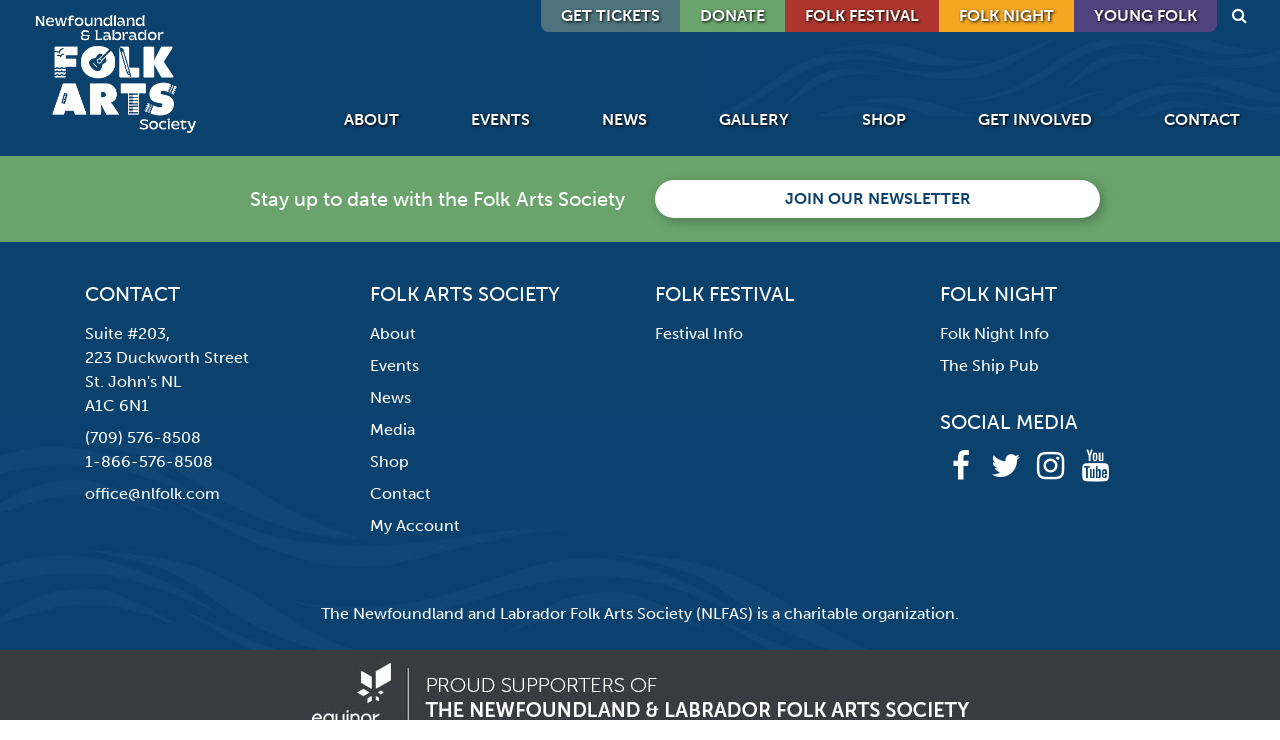

--- FILE ---
content_type: text/html; charset=UTF-8
request_url: https://nlfolk.com/apollo-tags/sponsor/
body_size: 11181
content:
<!doctype html>
<html lang="en-US" class="no-js">

<head>
    <meta charset="UTF-8">
    <meta http-equiv="x-ua-compatible" content="ie=edge">
    <meta name="viewport" content="width=device-width, initial-scale=1">

    <!-- HTML Meta Tags -->
    <title>Newfoundland and Labrador Folk Arts Society</title>
    <meta name="description" content="The Newfoundland and Labrador Folk Arts Society (NLFAS) is a charitable organization located in St. John’s, Newfoundland, Canada whose mandate is the promotion and preservation of the traditional folk arts of the province.">

    <!-- Facebook Meta Tags -->
    <meta property="og:url" content="https://nlfolk.com/">
    <meta property="og:type" content="website">
    <meta property="og:title" content="Newfoundland and Labrador Folk Arts Society">
    <meta property="og:description" content="The Newfoundland and Labrador Folk Arts Society (NLFAS) is a charitable organization located in St. John’s, Newfoundland, Canada whose mandate is the promotion and preservation of the traditional folk arts of the province.">
    <meta property="og:image" content="https://nlfolk.com/wp-content/themes/ns_theme/images/front_folk_festival.jpg">

    <meta name='robots' content='index, follow, max-image-preview:large, max-snippet:-1, max-video-preview:-1' />
	<style>img:is([sizes="auto" i], [sizes^="auto," i]) { contain-intrinsic-size: 3000px 1500px }</style>
	            <script type="text/javascript"> //<![CDATA[
                ajaxurl = 'https://nlfolk.com/wp-admin/admin-ajax.php';
            //]]> </script>
            <script>window._wca = window._wca || [];</script>

	<!-- This site is optimized with the Yoast SEO Premium plugin v22.1 (Yoast SEO v26.6) - https://yoast.com/wordpress/plugins/seo/ -->
	<title>Sponsor Archives - Newfoundland and Labrador Folk Arts Society</title>
	<link rel="canonical" href="https://nlfolk.com/apollo-tags/sponsor/" />
	<meta property="og:locale" content="en_US" />
	<meta property="og:type" content="article" />
	<meta property="og:title" content="Sponsor Archives" />
	<meta property="og:url" content="https://nlfolk.com/apollo-tags/sponsor/" />
	<meta property="og:site_name" content="Newfoundland and Labrador Folk Arts Society" />
	<meta name="twitter:card" content="summary_large_image" />
	<meta name="twitter:site" content="@nlfolk" />
	<script type="application/ld+json" class="yoast-schema-graph">{"@context":"https://schema.org","@graph":[{"@type":"CollectionPage","@id":"https://nlfolk.com/apollo-tags/sponsor/","url":"https://nlfolk.com/apollo-tags/sponsor/","name":"Sponsor Archives - Newfoundland and Labrador Folk Arts Society","isPartOf":{"@id":"https://nlfolk.com/#website"},"breadcrumb":{"@id":"https://nlfolk.com/apollo-tags/sponsor/#breadcrumb"},"inLanguage":"en-US"},{"@type":"BreadcrumbList","@id":"https://nlfolk.com/apollo-tags/sponsor/#breadcrumb","itemListElement":[{"@type":"ListItem","position":1,"name":"Home","item":"https://nlfolk.com/"},{"@type":"ListItem","position":2,"name":"Sponsor"}]},{"@type":"WebSite","@id":"https://nlfolk.com/#website","url":"https://nlfolk.com/","name":"Newfoundland &amp; Labrador Folk Arts Society","description":"The Newfoundland and Labrador Folk Arts Society (NLFAS) is a charitable organization located in St. John’s, Newfoundland, Canada whose mandate is the promotion and preservation of the traditional folk arts of the province.","publisher":{"@id":"https://nlfolk.com/#organization"},"potentialAction":[{"@type":"SearchAction","target":{"@type":"EntryPoint","urlTemplate":"https://nlfolk.com/?s={search_term_string}"},"query-input":{"@type":"PropertyValueSpecification","valueRequired":true,"valueName":"search_term_string"}}],"inLanguage":"en-US"},{"@type":"Organization","@id":"https://nlfolk.com/#organization","name":"Newfoundland & Labrador Folk Arts Society","url":"https://nlfolk.com/","logo":{"@type":"ImageObject","inLanguage":"en-US","@id":"https://nlfolk.com/#/schema/logo/image/","url":"https://nlfolk.com/wp-content/uploads/2020/10/header_logo.jpg","contentUrl":"https://nlfolk.com/wp-content/uploads/2020/10/header_logo.jpg","width":300,"height":200,"caption":"Newfoundland & Labrador Folk Arts Society"},"image":{"@id":"https://nlfolk.com/#/schema/logo/image/"},"sameAs":["https://www.facebook.com/Nlfolkfestival/","https://x.com/nlfolk","https://www.instagram.com/nlfolk/","https://www.youtube.com/channel/UCNrgcMuJeGJLkz_c6KOtrmg"]}]}</script>
	<!-- / Yoast SEO Premium plugin. -->


<link rel='dns-prefetch' href='//cdnjs.cloudflare.com' />
<link rel='dns-prefetch' href='//maxcdn.bootstrapcdn.com' />
<link rel='dns-prefetch' href='//cdn.jsdelivr.net' />
<link rel='dns-prefetch' href='//stats.wp.com' />
<link rel='dns-prefetch' href='//use.typekit.net' />
<link rel="alternate" type="application/rss+xml" title="Newfoundland and Labrador Folk Arts Society &raquo; Sponsor Tags Feed" href="https://nlfolk.com/apollo-tags/sponsor/feed/" />
<link rel='stylesheet' id='berocket_mm_quantity_style-css' href='https://nlfolk.com/wp-content/plugins/minmax-quantity-for-woocommerce/css/shop.css?ver=1.3.8.3' type='text/css' media='all' />
<link rel='stylesheet' id='sbi_styles-css' href='https://nlfolk.com/wp-content/plugins/instagram-feed-pro/css/sbi-styles.min.css?ver=6.9.0' type='text/css' media='all' />
<link rel='stylesheet' id='wp-block-library-css' href='https://nlfolk.com/wp-includes/css/dist/block-library/style.min.css?ver=6.8.3' type='text/css' media='all' />
<style id='classic-theme-styles-inline-css' type='text/css'>
/*! This file is auto-generated */
.wp-block-button__link{color:#fff;background-color:#32373c;border-radius:9999px;box-shadow:none;text-decoration:none;padding:calc(.667em + 2px) calc(1.333em + 2px);font-size:1.125em}.wp-block-file__button{background:#32373c;color:#fff;text-decoration:none}
</style>
<link rel='stylesheet' id='mediaelement-css' href='https://nlfolk.com/wp-includes/js/mediaelement/mediaelementplayer-legacy.min.css?ver=4.2.17' type='text/css' media='all' />
<link rel='stylesheet' id='wp-mediaelement-css' href='https://nlfolk.com/wp-includes/js/mediaelement/wp-mediaelement.min.css?ver=6.8.3' type='text/css' media='all' />
<style id='jetpack-sharing-buttons-style-inline-css' type='text/css'>
.jetpack-sharing-buttons__services-list{display:flex;flex-direction:row;flex-wrap:wrap;gap:0;list-style-type:none;margin:5px;padding:0}.jetpack-sharing-buttons__services-list.has-small-icon-size{font-size:12px}.jetpack-sharing-buttons__services-list.has-normal-icon-size{font-size:16px}.jetpack-sharing-buttons__services-list.has-large-icon-size{font-size:24px}.jetpack-sharing-buttons__services-list.has-huge-icon-size{font-size:36px}@media print{.jetpack-sharing-buttons__services-list{display:none!important}}.editor-styles-wrapper .wp-block-jetpack-sharing-buttons{gap:0;padding-inline-start:0}ul.jetpack-sharing-buttons__services-list.has-background{padding:1.25em 2.375em}
</style>
<style id='global-styles-inline-css' type='text/css'>
:root{--wp--preset--aspect-ratio--square: 1;--wp--preset--aspect-ratio--4-3: 4/3;--wp--preset--aspect-ratio--3-4: 3/4;--wp--preset--aspect-ratio--3-2: 3/2;--wp--preset--aspect-ratio--2-3: 2/3;--wp--preset--aspect-ratio--16-9: 16/9;--wp--preset--aspect-ratio--9-16: 9/16;--wp--preset--color--black: #000000;--wp--preset--color--cyan-bluish-gray: #abb8c3;--wp--preset--color--white: #ffffff;--wp--preset--color--pale-pink: #f78da7;--wp--preset--color--vivid-red: #cf2e2e;--wp--preset--color--luminous-vivid-orange: #ff6900;--wp--preset--color--luminous-vivid-amber: #fcb900;--wp--preset--color--light-green-cyan: #7bdcb5;--wp--preset--color--vivid-green-cyan: #00d084;--wp--preset--color--pale-cyan-blue: #8ed1fc;--wp--preset--color--vivid-cyan-blue: #0693e3;--wp--preset--color--vivid-purple: #9b51e0;--wp--preset--gradient--vivid-cyan-blue-to-vivid-purple: linear-gradient(135deg,rgba(6,147,227,1) 0%,rgb(155,81,224) 100%);--wp--preset--gradient--light-green-cyan-to-vivid-green-cyan: linear-gradient(135deg,rgb(122,220,180) 0%,rgb(0,208,130) 100%);--wp--preset--gradient--luminous-vivid-amber-to-luminous-vivid-orange: linear-gradient(135deg,rgba(252,185,0,1) 0%,rgba(255,105,0,1) 100%);--wp--preset--gradient--luminous-vivid-orange-to-vivid-red: linear-gradient(135deg,rgba(255,105,0,1) 0%,rgb(207,46,46) 100%);--wp--preset--gradient--very-light-gray-to-cyan-bluish-gray: linear-gradient(135deg,rgb(238,238,238) 0%,rgb(169,184,195) 100%);--wp--preset--gradient--cool-to-warm-spectrum: linear-gradient(135deg,rgb(74,234,220) 0%,rgb(151,120,209) 20%,rgb(207,42,186) 40%,rgb(238,44,130) 60%,rgb(251,105,98) 80%,rgb(254,248,76) 100%);--wp--preset--gradient--blush-light-purple: linear-gradient(135deg,rgb(255,206,236) 0%,rgb(152,150,240) 100%);--wp--preset--gradient--blush-bordeaux: linear-gradient(135deg,rgb(254,205,165) 0%,rgb(254,45,45) 50%,rgb(107,0,62) 100%);--wp--preset--gradient--luminous-dusk: linear-gradient(135deg,rgb(255,203,112) 0%,rgb(199,81,192) 50%,rgb(65,88,208) 100%);--wp--preset--gradient--pale-ocean: linear-gradient(135deg,rgb(255,245,203) 0%,rgb(182,227,212) 50%,rgb(51,167,181) 100%);--wp--preset--gradient--electric-grass: linear-gradient(135deg,rgb(202,248,128) 0%,rgb(113,206,126) 100%);--wp--preset--gradient--midnight: linear-gradient(135deg,rgb(2,3,129) 0%,rgb(40,116,252) 100%);--wp--preset--font-size--small: 13px;--wp--preset--font-size--medium: 20px;--wp--preset--font-size--large: 36px;--wp--preset--font-size--x-large: 42px;--wp--preset--spacing--20: 0.44rem;--wp--preset--spacing--30: 0.67rem;--wp--preset--spacing--40: 1rem;--wp--preset--spacing--50: 1.5rem;--wp--preset--spacing--60: 2.25rem;--wp--preset--spacing--70: 3.38rem;--wp--preset--spacing--80: 5.06rem;--wp--preset--shadow--natural: 6px 6px 9px rgba(0, 0, 0, 0.2);--wp--preset--shadow--deep: 12px 12px 50px rgba(0, 0, 0, 0.4);--wp--preset--shadow--sharp: 6px 6px 0px rgba(0, 0, 0, 0.2);--wp--preset--shadow--outlined: 6px 6px 0px -3px rgba(255, 255, 255, 1), 6px 6px rgba(0, 0, 0, 1);--wp--preset--shadow--crisp: 6px 6px 0px rgba(0, 0, 0, 1);}:where(.is-layout-flex){gap: 0.5em;}:where(.is-layout-grid){gap: 0.5em;}body .is-layout-flex{display: flex;}.is-layout-flex{flex-wrap: wrap;align-items: center;}.is-layout-flex > :is(*, div){margin: 0;}body .is-layout-grid{display: grid;}.is-layout-grid > :is(*, div){margin: 0;}:where(.wp-block-columns.is-layout-flex){gap: 2em;}:where(.wp-block-columns.is-layout-grid){gap: 2em;}:where(.wp-block-post-template.is-layout-flex){gap: 1.25em;}:where(.wp-block-post-template.is-layout-grid){gap: 1.25em;}.has-black-color{color: var(--wp--preset--color--black) !important;}.has-cyan-bluish-gray-color{color: var(--wp--preset--color--cyan-bluish-gray) !important;}.has-white-color{color: var(--wp--preset--color--white) !important;}.has-pale-pink-color{color: var(--wp--preset--color--pale-pink) !important;}.has-vivid-red-color{color: var(--wp--preset--color--vivid-red) !important;}.has-luminous-vivid-orange-color{color: var(--wp--preset--color--luminous-vivid-orange) !important;}.has-luminous-vivid-amber-color{color: var(--wp--preset--color--luminous-vivid-amber) !important;}.has-light-green-cyan-color{color: var(--wp--preset--color--light-green-cyan) !important;}.has-vivid-green-cyan-color{color: var(--wp--preset--color--vivid-green-cyan) !important;}.has-pale-cyan-blue-color{color: var(--wp--preset--color--pale-cyan-blue) !important;}.has-vivid-cyan-blue-color{color: var(--wp--preset--color--vivid-cyan-blue) !important;}.has-vivid-purple-color{color: var(--wp--preset--color--vivid-purple) !important;}.has-black-background-color{background-color: var(--wp--preset--color--black) !important;}.has-cyan-bluish-gray-background-color{background-color: var(--wp--preset--color--cyan-bluish-gray) !important;}.has-white-background-color{background-color: var(--wp--preset--color--white) !important;}.has-pale-pink-background-color{background-color: var(--wp--preset--color--pale-pink) !important;}.has-vivid-red-background-color{background-color: var(--wp--preset--color--vivid-red) !important;}.has-luminous-vivid-orange-background-color{background-color: var(--wp--preset--color--luminous-vivid-orange) !important;}.has-luminous-vivid-amber-background-color{background-color: var(--wp--preset--color--luminous-vivid-amber) !important;}.has-light-green-cyan-background-color{background-color: var(--wp--preset--color--light-green-cyan) !important;}.has-vivid-green-cyan-background-color{background-color: var(--wp--preset--color--vivid-green-cyan) !important;}.has-pale-cyan-blue-background-color{background-color: var(--wp--preset--color--pale-cyan-blue) !important;}.has-vivid-cyan-blue-background-color{background-color: var(--wp--preset--color--vivid-cyan-blue) !important;}.has-vivid-purple-background-color{background-color: var(--wp--preset--color--vivid-purple) !important;}.has-black-border-color{border-color: var(--wp--preset--color--black) !important;}.has-cyan-bluish-gray-border-color{border-color: var(--wp--preset--color--cyan-bluish-gray) !important;}.has-white-border-color{border-color: var(--wp--preset--color--white) !important;}.has-pale-pink-border-color{border-color: var(--wp--preset--color--pale-pink) !important;}.has-vivid-red-border-color{border-color: var(--wp--preset--color--vivid-red) !important;}.has-luminous-vivid-orange-border-color{border-color: var(--wp--preset--color--luminous-vivid-orange) !important;}.has-luminous-vivid-amber-border-color{border-color: var(--wp--preset--color--luminous-vivid-amber) !important;}.has-light-green-cyan-border-color{border-color: var(--wp--preset--color--light-green-cyan) !important;}.has-vivid-green-cyan-border-color{border-color: var(--wp--preset--color--vivid-green-cyan) !important;}.has-pale-cyan-blue-border-color{border-color: var(--wp--preset--color--pale-cyan-blue) !important;}.has-vivid-cyan-blue-border-color{border-color: var(--wp--preset--color--vivid-cyan-blue) !important;}.has-vivid-purple-border-color{border-color: var(--wp--preset--color--vivid-purple) !important;}.has-vivid-cyan-blue-to-vivid-purple-gradient-background{background: var(--wp--preset--gradient--vivid-cyan-blue-to-vivid-purple) !important;}.has-light-green-cyan-to-vivid-green-cyan-gradient-background{background: var(--wp--preset--gradient--light-green-cyan-to-vivid-green-cyan) !important;}.has-luminous-vivid-amber-to-luminous-vivid-orange-gradient-background{background: var(--wp--preset--gradient--luminous-vivid-amber-to-luminous-vivid-orange) !important;}.has-luminous-vivid-orange-to-vivid-red-gradient-background{background: var(--wp--preset--gradient--luminous-vivid-orange-to-vivid-red) !important;}.has-very-light-gray-to-cyan-bluish-gray-gradient-background{background: var(--wp--preset--gradient--very-light-gray-to-cyan-bluish-gray) !important;}.has-cool-to-warm-spectrum-gradient-background{background: var(--wp--preset--gradient--cool-to-warm-spectrum) !important;}.has-blush-light-purple-gradient-background{background: var(--wp--preset--gradient--blush-light-purple) !important;}.has-blush-bordeaux-gradient-background{background: var(--wp--preset--gradient--blush-bordeaux) !important;}.has-luminous-dusk-gradient-background{background: var(--wp--preset--gradient--luminous-dusk) !important;}.has-pale-ocean-gradient-background{background: var(--wp--preset--gradient--pale-ocean) !important;}.has-electric-grass-gradient-background{background: var(--wp--preset--gradient--electric-grass) !important;}.has-midnight-gradient-background{background: var(--wp--preset--gradient--midnight) !important;}.has-small-font-size{font-size: var(--wp--preset--font-size--small) !important;}.has-medium-font-size{font-size: var(--wp--preset--font-size--medium) !important;}.has-large-font-size{font-size: var(--wp--preset--font-size--large) !important;}.has-x-large-font-size{font-size: var(--wp--preset--font-size--x-large) !important;}
:where(.wp-block-post-template.is-layout-flex){gap: 1.25em;}:where(.wp-block-post-template.is-layout-grid){gap: 1.25em;}
:where(.wp-block-columns.is-layout-flex){gap: 2em;}:where(.wp-block-columns.is-layout-grid){gap: 2em;}
:root :where(.wp-block-pullquote){font-size: 1.5em;line-height: 1.6;}
</style>
<link rel='stylesheet' id='contact-form-7-css' href='https://nlfolk.com/wp-content/plugins/contact-form-7/includes/css/styles.css?ver=6.1.4' type='text/css' media='all' />
<link rel='stylesheet' id='justifiedGallery-css' href='https://nlfolk.com/wp-content/plugins/flickr-justified-gallery/css/justifiedGallery.min.css?ver=v3.6' type='text/css' media='all' />
<link rel='stylesheet' id='flickrJustifiedGalleryWPPlugin-css' href='https://nlfolk.com/wp-content/plugins/flickr-justified-gallery/css/flickrJustifiedGalleryWPPlugin.css?ver=v3.6' type='text/css' media='all' />
<link rel='stylesheet' id='colorbox-css' href='https://nlfolk.com/wp-content/plugins/flickr-justified-gallery/lightboxes/colorbox/colorbox.css?ver=6.8.3' type='text/css' media='all' />
<link rel='stylesheet' id='woocommerce-layout-css' href='https://nlfolk.com/wp-content/plugins/woocommerce/assets/css/woocommerce-layout.css?ver=10.4.3' type='text/css' media='all' />
<style id='woocommerce-layout-inline-css' type='text/css'>

	.infinite-scroll .woocommerce-pagination {
		display: none;
	}
</style>
<link rel='stylesheet' id='woocommerce-smallscreen-css' href='https://nlfolk.com/wp-content/plugins/woocommerce/assets/css/woocommerce-smallscreen.css?ver=10.4.3' type='text/css' media='only screen and (max-width: 768px)' />
<link rel='stylesheet' id='woocommerce-general-css' href='https://nlfolk.com/wp-content/plugins/woocommerce/assets/css/woocommerce.css?ver=10.4.3' type='text/css' media='all' />
<style id='woocommerce-inline-inline-css' type='text/css'>
.woocommerce form .form-row .required { visibility: visible; }
</style>
<link rel='stylesheet' id='woocommerce-nyp-css' href='https://nlfolk.com/wp-content/plugins/woocommerce-name-your-price/assets/css/name-your-price.css?ver=2.8.1' type='text/css' media='all' />
<link rel='stylesheet' id='yith-wcmbs-frontent-styles-css' href='https://nlfolk.com/wp-content/plugins/yith-woocommerce-membership-premium/assets/css/frontend.css?ver=6.8.3' type='text/css' media='all' />
<link rel='stylesheet' id='yith-wcmbs-membership-statuses-css' href='https://nlfolk.com/wp-content/plugins/yith-woocommerce-membership-premium/assets/css/membership-statuses.css?ver=6.8.3' type='text/css' media='all' />
<link rel='stylesheet' id='yith_wcmbs_membership_icons-css' href='https://nlfolk.com/wp-content/plugins/yith-woocommerce-membership-premium/assets/fonts/membership-icons/style.css?ver=6.8.3' type='text/css' media='all' />
<link rel='stylesheet' id='dashicons-css' href='https://nlfolk.com/wp-includes/css/dashicons.min.css?ver=6.8.3' type='text/css' media='all' />
<style id='dashicons-inline-css' type='text/css'>
[data-font="Dashicons"]:before {font-family: 'Dashicons' !important;content: attr(data-icon) !important;speak: none !important;font-weight: normal !important;font-variant: normal !important;text-transform: none !important;line-height: 1 !important;font-style: normal !important;-webkit-font-smoothing: antialiased !important;-moz-osx-font-smoothing: grayscale !important;}
</style>
<link rel='stylesheet' id='bootstrap-css' href='https://maxcdn.bootstrapcdn.com/bootstrap/4.0.0/css/bootstrap.min.css?ver=4.0.0' type='text/css' media='all' />
<link rel='stylesheet' id='typekit-css' href='https://use.typekit.net/sis1kdk.css?ver=6.8.3' type='text/css' media='all' />
<link rel='stylesheet' id='font-awesome-css' href='https://maxcdn.bootstrapcdn.com/font-awesome/4.7.0/css/font-awesome.min.css?ver=6.8.3' type='text/css' media='all' />
<style id='font-awesome-inline-css' type='text/css'>
[data-font="FontAwesome"]:before {font-family: 'FontAwesome' !important;content: attr(data-icon) !important;speak: none !important;font-weight: normal !important;font-variant: normal !important;text-transform: none !important;line-height: 1 !important;font-style: normal !important;-webkit-font-smoothing: antialiased !important;-moz-osx-font-smoothing: grayscale !important;}
</style>
<link rel='stylesheet' id='theme-css' href='https://nlfolk.com/wp-content/themes/ns_theme/css/style.min.css?ver=2024.04.10' type='text/css' media='all' />
<link rel='stylesheet' id='theme-add-css' href='https://nlfolk.com/wp-content/themes/ns_theme/style.css?v=126&#038;ver=6.8.3' type='text/css' media='all' />
<script type="text/javascript" src="https://nlfolk.com/wp-includes/js/jquery/jquery.min.js?ver=3.7.1" id="jquery-core-js"></script>
<script type="text/javascript" src="https://nlfolk.com/wp-includes/js/jquery/jquery-migrate.min.js?ver=3.4.1" id="jquery-migrate-js"></script>
<script type="text/javascript" src="https://nlfolk.com/wp-content/plugins/minmax-quantity-for-woocommerce/js/frontend.js?ver=6.8.3" id="berocket-front-cart-js-js"></script>
<script type="text/javascript" src="https://nlfolk.com/wp-content/plugins/woocommerce/assets/js/jquery-blockui/jquery.blockUI.min.js?ver=2.7.0-wc.10.4.3" id="wc-jquery-blockui-js" data-wp-strategy="defer"></script>
<script type="text/javascript" id="wc-add-to-cart-js-extra">
/* <![CDATA[ */
var wc_add_to_cart_params = {"ajax_url":"\/wp-admin\/admin-ajax.php","wc_ajax_url":"\/?wc-ajax=%%endpoint%%","i18n_view_cart":"View cart","cart_url":"https:\/\/nlfolk.com\/cart\/","is_cart":"","cart_redirect_after_add":"no"};
/* ]]> */
</script>
<script type="text/javascript" src="https://nlfolk.com/wp-content/plugins/woocommerce/assets/js/frontend/add-to-cart.min.js?ver=10.4.3" id="wc-add-to-cart-js" defer="defer" data-wp-strategy="defer"></script>
<script type="text/javascript" src="https://nlfolk.com/wp-content/plugins/woocommerce/assets/js/js-cookie/js.cookie.min.js?ver=2.1.4-wc.10.4.3" id="wc-js-cookie-js" defer="defer" data-wp-strategy="defer"></script>
<script type="text/javascript" id="woocommerce-js-extra">
/* <![CDATA[ */
var woocommerce_params = {"ajax_url":"\/wp-admin\/admin-ajax.php","wc_ajax_url":"\/?wc-ajax=%%endpoint%%","i18n_password_show":"Show password","i18n_password_hide":"Hide password"};
/* ]]> */
</script>
<script type="text/javascript" src="https://nlfolk.com/wp-content/plugins/woocommerce/assets/js/frontend/woocommerce.min.js?ver=10.4.3" id="woocommerce-js" defer="defer" data-wp-strategy="defer"></script>
<script type="text/javascript" src="https://stats.wp.com/s-202605.js" id="woocommerce-analytics-js" defer="defer" data-wp-strategy="defer"></script>
<link rel="https://api.w.org/" href="https://nlfolk.com/wp-json/" /><style></style><script>  var el_i13_login_captcha=null; var el_i13_register_captcha=null; </script>	<style>img#wpstats{display:none}</style>
			<noscript><style>.woocommerce-product-gallery{ opacity: 1 !important; }</style></noscript>
	<!-- Custom Feeds for Instagram CSS -->
<style type="text/css">
.section-social a {
color: #ffffff;
}

#sb_instagram .sb_instagram_header {
padding-left: 3rem;
}


#sb_instagram #sbi_load .sbi_load_btn {
    background-color: transparent;
    border: 1px solid #0a416d;
    border-bottom: 1px solid #0a416d !important;
    border-radius: 48px;
    color: #0a416d;
    padding: .5rem 1rem;
    margin-bottom: 1.5rem;
    margin-top: 1.5rem;
text-transform:uppercase;
}
#sb_instagram #sbi_load .sbi_load_btn:hover {

    background-color: #0a416d;
color: #fff;
}
</style>
<link rel="icon" href="https://nlfolk.com/wp-content/uploads/2024/11/cropped-Copy-of-LOGO-32x32.png" sizes="32x32" />
<link rel="icon" href="https://nlfolk.com/wp-content/uploads/2024/11/cropped-Copy-of-LOGO-192x192.png" sizes="192x192" />
<link rel="apple-touch-icon" href="https://nlfolk.com/wp-content/uploads/2024/11/cropped-Copy-of-LOGO-180x180.png" />
<meta name="msapplication-TileImage" content="https://nlfolk.com/wp-content/uploads/2024/11/cropped-Copy-of-LOGO-270x270.png" />
    <link rel="apple-touch-icon" href="/apple-touch-icon.png">
    <meta name="google-site-verification" content="J55qBYZd86bDzkg4JoDOTSUz1QMHW8QJWxoeFglG20Y" />
    <script type="text/javascript">
        (function(c,l,a,r,i,t,y){
            c[a]=c[a]||function(){(c[a].q=c[a].q||[]).push(arguments)};
            t=l.createElement(r);t.async=1;t.src="https://www.clarity.ms/tag/"+i;
            y=l.getElementsByTagName(r)[0];y.parentNode.insertBefore(t,y);
        })(window, document, "clarity", "script", "odxw9h4jo6");
        window.clarity('consent');
    </script>
</head>
<style>
.young-folk-button {
    margin-right: 1.75rem;
    border-bottom-right-radius: 8px !important;
}
</style>

<body class="archive tax-apollo-tags term-sponsor term-1628 wp-theme-ns_theme theme-ns_theme woocommerce-no-js browser-chrome osx">
    <script>
        (function(i,s,o,g,r,a,m){i['GoogleAnalyticsObject']=r;i[r]=i[r]||function(){
        (i[r].q=i[r].q||[]).push(arguments)},i[r].l=1*new Date();a=s.createElement(o),
        m=s.getElementsByTagName(o)[0];a.async=1;a.src=g;m.parentNode.insertBefore(a,m)
        })(window,document,'script','https://www.google-analytics.com/analytics.js','ga');

        ga('create', 'UA-69044941-16', 'auto');
        ga('send', 'pageview');
    </script>
    <header class="main-header" id="header" role="banner">
        <div class="position-relative container-fluid">
            <div class="row d-none d-md-block">
                <div class="col-12 text-right">
                <a href="https://tproatlantic.ticketpro.ca/en/pages/nlfolk25?aff=nlff" class="btn header-button tickets-button" target="_blank">GET TICKETS</a><a href="https://nlfolk.com/donate" class="btn header-button donate-button">DONATE</a><a href="https://nlfolk.com/festival/info" class="btn header-button folk-fest-button">Folk Festival</a><a href="https://nlfolk.com/folk-night" class="btn header-button folk-night-button">Folk Night</a><a href="https://nlfolk.com/youngfolk" class="btn header-button young-folk-button">Young Folk</a><!--<a href="https://nlfolk.com/the-broadside" class="btn header-button broadside-button">The Broadside</a>-->
                    <form method="post" action="https://nlfolk.com" class="search-wrapper">
                        <input type="search" name="s" id="s" class="search-text">
                        <button type="submit" href="#" class="search-icon"><i class="fa fa-search"></i></button>
                    </form><!--/.search-wrapper-->
                </div>
            </div><!--/.row-->
            <div class="row">
                <div class="col-12 px-0 px-lg-3">
                <a href="https://nlfolk.com"><img class="position-relative header-logo px-3" src="https://nlfolk.com/wp-content/themes/ns_theme/images/header_logo_2024.png"></a>
                    <button class="navbar-toggler d-md-none mx-3 float-right mb-3 border-0" type="button" data-toggle="collapse" data-target="#navbarTogglerDemo01" aria-controls="navbarTogglerDemo01" aria-expanded="false" aria-label="Toggle navigation">
                        <span class="navbar-toggler-icon"></span>
                    </button>
                    <nav class="navbar d-md-flex navbar-expand-md navbar-dark pt-3 pb-0 py-lg-0 px-0 px-lg-3">
                        <div class="collapse navbar-collapse" id="navbarTogglerDemo01">
                            <a class="d-none navbar-brand" href="https://nlfolk.com"></a>
                            <ul id="menu-header" class="ml-auto nav navbar-nav"><li itemscope="itemscope" itemtype="https://www.schema.org/SiteNavigationElement" id="menu-item-163314" class="d-md-none menu-item menu-item-type-custom menu-item-object-custom menu-item-163314 nav-item"><a title="Get Tickets" href="https://tproatlantic.ticketpro.ca/en/pages/nlfolk25?aff=nlff" class="nav-link">Get Tickets</a></li>
<li itemscope="itemscope" itemtype="https://www.schema.org/SiteNavigationElement" id="menu-item-163276" class="d-md-none menu-item menu-item-type-post_type menu-item-object-page menu-item-163276 nav-item"><a title="Folk Festival" href="https://nlfolk.com/festival/info/" class="nav-link">Folk Festival</a></li>
<li itemscope="itemscope" itemtype="https://www.schema.org/SiteNavigationElement" id="menu-item-163277" class="d-md-none menu-item menu-item-type-post_type menu-item-object-page menu-item-163277 nav-item"><a title="Folk Night" href="https://nlfolk.com/folk-night/" class="nav-link">Folk Night</a></li>
<li itemscope="itemscope" itemtype="https://www.schema.org/SiteNavigationElement" id="menu-item-163278" class="d-md-none menu-item menu-item-type-post_type menu-item-object-page menu-item-163278 nav-item"><a title="Young Folk" href="https://nlfolk.com/youngfolk/" class="nav-link">Young Folk</a></li>
<li itemscope="itemscope" itemtype="https://www.schema.org/SiteNavigationElement" id="menu-item-163187" class="menu-item menu-item-type-post_type menu-item-object-page menu-item-163187 nav-item"><a title="About" href="https://nlfolk.com/folk-arts-society/" class="nav-link">About</a></li>
<li itemscope="itemscope" itemtype="https://www.schema.org/SiteNavigationElement" id="menu-item-163188" class="menu-item menu-item-type-post_type menu-item-object-page menu-item-163188 nav-item"><a title="Events" href="https://nlfolk.com/upcoming-events/" class="nav-link">Events</a></li>
<li itemscope="itemscope" itemtype="https://www.schema.org/SiteNavigationElement" id="menu-item-163189" class="menu-item menu-item-type-post_type menu-item-object-page current_page_parent menu-item-163189 nav-item"><a title="News" href="https://nlfolk.com/folk-arts-society/news/" class="nav-link">News</a></li>
<li itemscope="itemscope" itemtype="https://www.schema.org/SiteNavigationElement" id="menu-item-163190" class="menu-item menu-item-type-post_type menu-item-object-page menu-item-163190 nav-item"><a title="Gallery" href="https://nlfolk.com/media/" class="nav-link">Gallery</a></li>
<li itemscope="itemscope" itemtype="https://www.schema.org/SiteNavigationElement" id="menu-item-163191" class="menu-item menu-item-type-post_type menu-item-object-page menu-item-163191 nav-item"><a title="Shop" href="https://nlfolk.com/folk-arts-society/shop/" class="nav-link">Shop</a></li>
<li itemscope="itemscope" itemtype="https://www.schema.org/SiteNavigationElement" id="menu-item-163192" class="menu-item menu-item-type-post_type menu-item-object-page menu-item-163192 nav-item"><a title="Get Involved" href="https://nlfolk.com/get-involved/" class="nav-link">Get Involved</a></li>
<li itemscope="itemscope" itemtype="https://www.schema.org/SiteNavigationElement" id="menu-item-163193" class="menu-item menu-item-type-post_type menu-item-object-page menu-item-163193 nav-item"><a title="Contact" href="https://nlfolk.com/folk-arts-society/contact/" class="nav-link">Contact</a></li>
</ul>                        </div>
                    </nav>
                </div>
            </div><!--/.row-->

        </div><!--/.container-fluid-->
    </header><!--/#header-->



<footer id="footer" role="contentinfo">
        <div class="subscribe-footer  ">
            <div class="container py-4">
                <div class="row justify-content-center align-items-center">
                    <div class="col-md-6 col-lg-5 text-center text-md-right">
                        <h5 class="d-none d-md-block mb-md-0">Stay up to date with the Folk Arts Society</h5>
                    </div><!--/.col-lg-5-->
                    <div class="col-md-6 col-lg-5">
                        <button data-toggle="modal" data-target="#modal-subscribe">Join our newsletter</button>
                    </div><!--/.col-md-6-->
                </div><!--/.row-->
            </div><!--/.container-->
        </div><!--/.subscribe-footer-->
        <div class="main-footer">
            <div class="container py-4">
                <div class="row mt-3">
                    <div class="col-md-6 col-lg-3 mt-4 mt-lg-0">
                        <h5 class="text-uppercase mb-3">Contact</h5>

                        <p class="mb-2">Suite #203,<br>
                        223 Duckworth Street<br>
                        St. John's NL<br>
                        A1C 6N1</p>

                        <p class="mb-2">(709) 576-8508<br>1-866-576-8508</p>

                        <p><a href="mailto:office@nlfolk.com">office@nlfolk.com</a></p>
                    </div><!--/.col-lg-3-->
                    <div class="col-md-6 col-lg-3 mt-4 mt-lg-0">
                        <h5 class="text-uppercase mb-3">Folk Arts Society</h5>

                        <ul>
                            <li><a href="https://nlfolk.com/folk-arts-society/">About</a></li>
                            <li><a href="https://nlfolk.com/events/">Events</a></li>
                            <li><a href="https://nlfolk.com/folk-arts-society/news/">News</a></li>
                            <li><a href="https://nlfolk.com/folk-arts-society/media/">Media</a></li>
                            <li><a href="https://nlfolk.com/folk-arts-society/shop/">Shop</a></li>
                            <li><a href="https://nlfolk.com/folk-arts-society/contact/">Contact</a></li>
                            <li><a href="https://nlfolk.com/my-account/">My Account</a></li>
                        </ul>
                    </div><!--/.col-lg-3-->
                    <div class="col-md-6 col-lg-3 mt-4 mt-lg-0">
                        <h5 class="text-uppercase mb-3">Folk Festival</h5>
                        <ul>
                            <li><a href="https://nlfolk.com/festival/info/">Festival Info</a></li>
                            <!--<li><a href="https://nlfolk.com/festival/schedule/">Schedule</a></li>
                            <li><a href="https://nlfolk.com/festival/artists/">Artists</a></li>-->
                            <!--<li><a href="https://nlfolk.com/festival/tickets/">Tickets</a></li>-->
                            <!--<li><a href="https://nlfolk.com/festival/info/accessibility/">Accessibility</a></li>
                            <li><a href="https://nlfolk.com/festival/info/getting-here/">Getting Here</a></li>-->
                        </ul>
                    </div><!--/.col-lg-3-->
                    <div class="col-md-6 col-lg-3 mt-4 mt-lg-0">
                        <h5 class="text-uppercase mb-3">Folk Night</h5>
                        <ul>
                            <li><a href="https://nlfolk.com/folk-night/">Folk Night Info</a></li>
                            <li><a href="https://nlfolk.com/folk-night/the-ship-pub/">The Ship Pub</a></li>
                        </ul>
                        <h5 class="text-uppercase mb-3" style="margin-top: 2rem;">Social Media</h5>
                        <ul>
                            <li><a href="https://www.facebook.com/Nlfolk/" target="_blank" rel="noopener"><i class="fa fa-fw fa-2x fa-facebook"></i></a> <a href="https://twitter.com/nlfolk" target="_blank" rel="noopener"><i class="fa fa-fw fa-2x fa-twitter"></i></a> <a href="https://www.instagram.com/nlfolk/" target="_blank" rel="noopener"><i class="fa fa-fw fa-2x fa-instagram"></i></a> <a href="https://www.youtube.com/channel/UCNrgcMuJeGJLkz_c6KOtrmg" target="_blank" rel="noopener"><i class="fa fa-fw fa-2x fa-youtube"></i></a></li>
                            <li class="d-none mb-0">Folk Society <a href="https://www.facebook.com/nlfolk/" target="_blank" rel="noopener"><i class="fa fa-2x fa-fw fa-facebook"></i></a> <a href="https://twitter.com/Folk_NL" target="_blank" rel="noopener"><i class="fa fa-fw fa-twitter"></i></a></li>
                        </ul>
                    </div><!--/.col-lg-3-->
                </div><!--/.row-->
                <div class="row mt-3 mt-lg-5">
                    <div class="col-12">
                        <p class="text-center mb-0">The Newfoundland and Labrador Folk Arts Society (NLFAS) is a charitable organization.</p>
                    </div><!--/.col-12-->
                </div><!--/.row-->
            </div><!--/.container-->
        </div><!--/.main-footer-->

        <div class="sponsor-footer">
            <div class="container py-0">
                <div class="row">
                    <div class="col-12 text-center">
                        <a href="http://www.statoil.com/" target="_blank" rel="noopener" onclick="ga('send', 'event', 'Banner Ad - Desktop', 'click', 'Ad Campaign');">
                            <img src="https://nlfolk.com/wp-content/themes/ns_theme/images/statoil-banner.jpg" alt="StatOil">
                        </a>
                        <!-- <div class="soliloquy-outer-container" data-soliloquy-loaded="0"><div aria-live="polite" id="soliloquy-container-103820_1" class="soliloquy-container soliloquy-transition-fade soliloquy-fade  soliloquy-theme-base no-js" style="max-width:960px;margin:0 auto 20px;"><ul id="soliloquy-103820_1" class="soliloquy-slider soliloquy-slides soliloquy-wrap soliloquy-clear"><li aria-hidden="true" class="soliloquy-item soliloquy-item-1 soliloquy-id-103821 soliloquy-image-slide" draggable="false" style="list-style:none;"><a href="http://www.statoil.com/" class="soliloquy-link" title="Equinor 2019"><img id="soliloquy-image-103821" class="soliloquy-image soliloquy-image-1" src="https://nlfolk.com/wp-content/uploads/2019/07/Equinor-2019-Online-banner-728x90-3.jpg" alt="Equinor 2019" loading="lazy" /></a></li><li aria-hidden="true" class="soliloquy-item soliloquy-item-2 soliloquy-id-103822 soliloquy-image-slide" draggable="false" style="list-style:none;"><a href="http://www.statoil.com/" class="soliloquy-link" title="Equinor 2019"><img id="soliloquy-image-103822" class="soliloquy-image soliloquy-image-2 soliloquy-preload" src="https://nlfolk.com/wp-content/plugins/soliloquy/assets/css/images/holder.gif" data-soliloquy-src="https://nlfolk.com/wp-content/uploads/2019/07/Equinor-2019-Online-banner-728x90-1.jpg" alt="Equinor 2019" loading="lazy" /></a></li><li aria-hidden="true" class="soliloquy-item soliloquy-item-3 soliloquy-id-103823 soliloquy-image-slide" draggable="false" style="list-style:none;"><a href="http://www.statoil.com/" class="soliloquy-link" title="Equinor 2019"><img id="soliloquy-image-103823" class="soliloquy-image soliloquy-image-3 soliloquy-preload" src="https://nlfolk.com/wp-content/plugins/soliloquy/assets/css/images/holder.gif" data-soliloquy-src="https://nlfolk.com/wp-content/uploads/2019/07/Equinor-2019-Online-banner-728x90-2.jpg" alt="Equinor 2019" loading="lazy" /></a></li></ul></div><noscript><div class="soliloquy-no-js" style="display:none;visibility:hidden;height:0;line-height:0;opacity:0;"><img class="soliloquy-image soliloquy-no-js-image skip-lazy" src="https://nlfolk.com/wp-content/uploads/2019/07/Equinor-2019-Online-banner-728x90-3.jpg" alt="Equinor 2019" /><img class="soliloquy-image soliloquy-no-js-image skip-lazy" src="https://nlfolk.com/wp-content/uploads/2019/07/Equinor-2019-Online-banner-728x90-1.jpg" alt="Equinor 2019" /><img class="soliloquy-image soliloquy-no-js-image skip-lazy" src="https://nlfolk.com/wp-content/uploads/2019/07/Equinor-2019-Online-banner-728x90-2.jpg" alt="Equinor 2019" /></div></noscript></div> -->
                    </div><!--/.col-12-->
                </div><!--/.row-->
            </div><!--/.container-->
        </div><!--/.sponsor-footer-->
    </footer><!--/#footer-->
    <style>
        /* #soliloquy-container-103820 {
            max-width: 100% !important;
            width: 100% !important;
            max-height: none;
            margin: 0 !important;
            height: auto !important;
        }

        .soliloquy-container .soliloquy-image {
            max-width: 100%;
            width: 100%;
        }

        .sponsor-footer {
            background-color: #163341 !important;
        }

        footer, .soliloquy-outer-container {
            overflow: hidden;
        } */

    </style>

<div class="modal fade" id="modal-subscribe" tabindex="-1" role="dialog" aria-labelledby="modal-subscribe" aria-hidden="true">
    <form action="https://nlfolk.us17.list-manage.com/subscribe/post?u=524d68de675f199f3b6af778e&amp;id=b11de4bba5" method="post" id="mc-embedded-subscribe-form" name="mc-embedded-subscribe-form" class="validate" target="_blank" novalidate>
    <div class="modal-dialog">
        <div class="modal-content">
            <div class="modal-header">
                <h4 class="modal-title" id="myModalLabel">Mailing List</h4>
                <button type="button" class="close" data-dismiss="modal" aria-label="Close">
                    <span aria-hidden="true">&times;</span>
                </button>
            </div>
            <div class="modal-body">
                <!-- Begin MailChimp Signup Form -->
                <link href="//cdn-images.mailchimp.com/embedcode/slim-10_7.css" rel="stylesheet" type="text/css">
                <style type="text/css">
                    #mc_embed_signup{ background:#fff; clear:left; }
                    .btn-cancel {
                        background-color: transparent;
                        border: 0;
                        color: #666;
                        text-transform: unset;
                    }
                    .btn-cancel:hover {
                        background-color: transparent;
                        border: 0;
                        color: #333;
                    }
                </style>
                <div id="mc_embed_signup">
                    <div id="mc_embed_signup_scroll">
                        <label for="mce-EMAIL">Subscribe to our mailing list</label>
                        <p>By submitting this form, you are agreeing to subscribe to our newsletter. You can unsubscribe at any time. See our <a href="https://nlfolk.com/privacy-policy">Privacy Policy</a> for for more information.</p>
                        <input type="email" value="" name="EMAIL" class="email form-control w-100" id="mce-EMAIL" placeholder="Email address" required>
                        <!-- real people should not fill this in and expect good things - do not remove this or risk form bot signups-->
                        <div style="position: absolute; left: -5000px;" aria-hidden="true"><input type="text" name="b_524d68de675f199f3b6af778e_b11de4bba5" tabindex="-1" value=""></div>
                        <div class="clear"></div>
                    </div>
                </div>
            </div>
            <div class="modal-footer">
                <button type="button" class="btn btn-cancel" data-dismiss="modal">Cancel</button>
                <input type="submit" value="Subscribe" name="subscribe" id="mc-embedded-subscribe" class="btn btn-primary">
            </div>
        </div>
    </div>
    </form>
</div>


<!--End mc_embed_signup-->
    <script type="speculationrules">
{"prefetch":[{"source":"document","where":{"and":[{"href_matches":"\/*"},{"not":{"href_matches":["\/wp-*.php","\/wp-admin\/*","\/wp-content\/uploads\/*","\/wp-content\/*","\/wp-content\/plugins\/*","\/wp-content\/themes\/ns_theme\/*","\/*\\?(.+)"]}},{"not":{"selector_matches":"a[rel~=\"nofollow\"]"}},{"not":{"selector_matches":".no-prefetch, .no-prefetch a"}}]},"eagerness":"conservative"}]}
</script>
															  
			<!-- Custom Feeds for Instagram JS -->
<script type="text/javascript">
var sbiajaxurl = "https://nlfolk.com/wp-admin/admin-ajax.php";
		window.sbi_custom_js = function(){
		$ = jQuery;
		$('.sbi_no_bio h3').prepend('#')
$('.sbi_no_bio').append(' ON INSTAGRAM')		}
	
</script>
	<script type='text/javascript'>
		(function () {
			var c = document.body.className;
			c = c.replace(/woocommerce-no-js/, 'woocommerce-js');
			document.body.className = c;
		})();
	</script>
	<link rel='stylesheet' id='wc-stripe-blocks-checkout-style-css' href='https://nlfolk.com/wp-content/plugins/woocommerce-gateway-stripe/build/upe-blocks.css?ver=5149cca93b0373758856' type='text/css' media='all' />
<link rel='stylesheet' id='wc-blocks-style-css' href='https://nlfolk.com/wp-content/plugins/woocommerce/assets/client/blocks/wc-blocks.css?ver=wc-10.4.3' type='text/css' media='all' />
<link rel='stylesheet' id='soliloquy-style-css-css' href='https://nlfolk.com/wp-content/plugins/soliloquy/assets/css/soliloquy.css?ver=2.7.2' type='text/css' media='all' />
<script type="text/javascript" src="https://nlfolk.com/wp-includes/js/dist/hooks.min.js?ver=4d63a3d491d11ffd8ac6" id="wp-hooks-js"></script>
<script type="text/javascript" src="https://nlfolk.com/wp-includes/js/dist/i18n.min.js?ver=5e580eb46a90c2b997e6" id="wp-i18n-js"></script>
<script type="text/javascript" id="wp-i18n-js-after">
/* <![CDATA[ */
wp.i18n.setLocaleData( { 'text direction\u0004ltr': [ 'ltr' ] } );
/* ]]> */
</script>
<script type="text/javascript" src="https://nlfolk.com/wp-content/plugins/contact-form-7/includes/swv/js/index.js?ver=6.1.4" id="swv-js"></script>
<script type="text/javascript" id="contact-form-7-js-before">
/* <![CDATA[ */
var wpcf7 = {
    "api": {
        "root": "https:\/\/nlfolk.com\/wp-json\/",
        "namespace": "contact-form-7\/v1"
    }
};
/* ]]> */
</script>
<script type="text/javascript" src="https://nlfolk.com/wp-content/plugins/contact-form-7/includes/js/index.js?ver=6.1.4" id="contact-form-7-js"></script>
<script type="text/javascript" src="https://nlfolk.com/wp-content/plugins/flickr-justified-gallery/lightboxes/colorbox/jquery.colorbox-min.js?ver=6.8.3" id="colorbox-js"></script>
<script type="text/javascript" src="https://nlfolk.com/wp-content/plugins/flickr-justified-gallery/js/jquery.justifiedGallery.min.js?ver=6.8.3" id="justifiedGallery-js"></script>
<script type="text/javascript" src="https://nlfolk.com/wp-content/plugins/flickr-justified-gallery/js/flickrJustifiedGalleryWPPlugin.js?ver=6.8.3" id="flickrJustifiedGalleryWPPlugin-js"></script>
<script type="text/javascript" src="https://nlfolk.com/wp-includes/js/jquery/ui/core.min.js?ver=1.13.3" id="jquery-ui-core-js"></script>
<script type="text/javascript" src="https://nlfolk.com/wp-includes/js/jquery/ui/accordion.min.js?ver=1.13.3" id="jquery-ui-accordion-js"></script>
<script type="text/javascript" src="https://nlfolk.com/wp-includes/js/jquery/ui/tabs.min.js?ver=1.13.3" id="jquery-ui-tabs-js"></script>
<script type="text/javascript" src="https://nlfolk.com/wp-includes/js/jquery/ui/tooltip.min.js?ver=1.13.3" id="jquery-ui-tooltip-js"></script>
<script type="text/javascript" id="yith_wcmbs_frontend_js-js-extra">
/* <![CDATA[ */
var yith_wcmbs_frontend = {"ajax_url":"https:\/\/nlfolk.com\/wp-admin\/admin-ajax.php","user_id":"0"};
/* ]]> */
</script>
<script type="text/javascript" src="https://nlfolk.com/wp-content/plugins/yith-woocommerce-membership-premium/assets/js/frontend_premium.min.js?ver=1.4.8" id="yith_wcmbs_frontend_js-js"></script>
<script type="text/javascript" src="https://cdnjs.cloudflare.com/ajax/libs/modernizr/2.8.3/modernizr.min.js?ver=2.8.3" id="modernizr-js"></script>
<script type="text/javascript" src="https://maxcdn.bootstrapcdn.com/bootstrap/4.0.0/js/bootstrap.bundle.min.js?ver=4.0.0" id="bootstrap-js"></script>
<script type="text/javascript" src="https://cdn.jsdelivr.net/npm/clamp-js-main@0.11.4/clamp.min.js?ver=0.11.4" id="clamp-js"></script>
<script type="text/javascript" src="https://nlfolk.com/wp-content/themes/ns_theme/js/search.min.js?ver=1.0.0" id="search-js"></script>
<script type="text/javascript" src="https://nlfolk.com/wp-includes/js/dist/vendor/wp-polyfill.min.js?ver=3.15.0" id="wp-polyfill-js"></script>
<script type="text/javascript" src="https://nlfolk.com/wp-content/plugins/jetpack/jetpack_vendor/automattic/woocommerce-analytics/build/woocommerce-analytics-client.js?minify=false&amp;ver=75adc3c1e2933e2c8c6a" id="woocommerce-analytics-client-js" defer="defer" data-wp-strategy="defer"></script>
<script type="text/javascript" src="https://nlfolk.com/wp-content/plugins/woocommerce/assets/js/sourcebuster/sourcebuster.min.js?ver=10.4.3" id="sourcebuster-js-js"></script>
<script type="text/javascript" id="wc-order-attribution-js-extra">
/* <![CDATA[ */
var wc_order_attribution = {"params":{"lifetime":1.0e-5,"session":30,"base64":false,"ajaxurl":"https:\/\/nlfolk.com\/wp-admin\/admin-ajax.php","prefix":"wc_order_attribution_","allowTracking":true},"fields":{"source_type":"current.typ","referrer":"current_add.rf","utm_campaign":"current.cmp","utm_source":"current.src","utm_medium":"current.mdm","utm_content":"current.cnt","utm_id":"current.id","utm_term":"current.trm","utm_source_platform":"current.plt","utm_creative_format":"current.fmt","utm_marketing_tactic":"current.tct","session_entry":"current_add.ep","session_start_time":"current_add.fd","session_pages":"session.pgs","session_count":"udata.vst","user_agent":"udata.uag"}};
/* ]]> */
</script>
<script type="text/javascript" src="https://nlfolk.com/wp-content/plugins/woocommerce/assets/js/frontend/order-attribution.min.js?ver=10.4.3" id="wc-order-attribution-js"></script>
<script type="text/javascript" id="jetpack-stats-js-before">
/* <![CDATA[ */
_stq = window._stq || [];
_stq.push([ "view", {"v":"ext","blog":"195937692","post":"0","tz":"0","srv":"nlfolk.com","arch_tax_apollo-tags":"sponsor","arch_results":"0","j":"1:15.4"} ]);
_stq.push([ "clickTrackerInit", "195937692", "0" ]);
/* ]]> */
</script>
<script type="text/javascript" src="https://stats.wp.com/e-202605.js" id="jetpack-stats-js" defer="defer" data-wp-strategy="defer"></script>
<script type="text/javascript" id="soliloquy-script-js-extra">
/* <![CDATA[ */
var soliloquy_ajax = {"ajax":"https:\/\/nlfolk.com\/wp-admin\/admin-ajax.php","ajax_nonce":"ce8ad914b2"};
/* ]]> */
</script>
<script type="text/javascript" src="https://nlfolk.com/wp-content/plugins/soliloquy/assets/js/min/soliloquy-min.js?ver=2.7.2" id="soliloquy-script-js"></script>
		<script type="text/javascript">
				jQuery('.soliloquy-container').removeClass('no-js');
		</script>
					<script type="text/javascript">
			(function() {
				window.wcAnalytics = window.wcAnalytics || {};
				const wcAnalytics = window.wcAnalytics;

				// Set the assets URL for webpack to find the split assets.
				wcAnalytics.assets_url = 'https://nlfolk.com/wp-content/plugins/jetpack/jetpack_vendor/automattic/woocommerce-analytics/src/../build/';

				// Set the REST API tracking endpoint URL.
				wcAnalytics.trackEndpoint = 'https://nlfolk.com/wp-json/woocommerce-analytics/v1/track';

				// Set common properties for all events.
				wcAnalytics.commonProps = {"blog_id":195937692,"store_id":"948e38c1-2380-4986-830e-55b83bfbcb9d","ui":null,"url":"https://nlfolk.com","woo_version":"10.4.3","wp_version":"6.8.3","store_admin":0,"device":"desktop","store_currency":"CAD","timezone":"+00:00","is_guest":1};

				// Set the event queue.
				wcAnalytics.eventQueue = [];

				// Features.
				wcAnalytics.features = {
					ch: false,
					sessionTracking: false,
					proxy: false,
				};

				wcAnalytics.breadcrumbs = ["Tags","Sponsor"];

				// Page context flags.
				wcAnalytics.pages = {
					isAccountPage: false,
					isCart: false,
				};
			})();
		</script>
						<script type="text/javascript">
				if ( typeof soliloquy_slider === 'undefined' || false === soliloquy_slider ) {soliloquy_slider = {};}var soliloquy_width_103820_1 = jQuery('#soliloquy-container-103820_1').width() < 960 ? 960 : jQuery('#soliloquy-container-103820_1').width();jQuery('#soliloquy-container-103820_1').css('height', Math.round(soliloquy_width_103820_1/(960/300))).fadeTo(300, 1);jQuery(document).ready(function($){var soliloquy_container_103820_1 = $('#soliloquy-container-103820_1'),soliloquy_103820_1 = $('#soliloquy-103820_1'),soliloquy_holder_103820_1 = $('#soliloquy-103820_1').find('.soliloquy-preload');if ( 0 !== soliloquy_holder_103820_1.length ) {var soliloquy_src_attr = 'data-soliloquy-src';soliloquy_holder_103820_1.each(function() {var soliloquy_src = $(this).attr(soliloquy_src_attr);if ( typeof soliloquy_src === 'undefined' || false === soliloquy_src ) {return;}var soliloquy_image = new Image();soliloquy_image.src = soliloquy_src;$(this).attr('src', soliloquy_src).removeAttr(soliloquy_src_attr);});}soliloquy_slider['103820_1'] = soliloquy_103820_1.soliloquy({slideSelector: '.soliloquy-item',speed: 400,pause: 5000,auto: 1,keyboard: 0,useCSS: 1,startSlide: 0,autoHover: 0,autoDelay: 0,adaptiveHeight: 1,adaptiveHeightSpeed: 400,infiniteLoop: 1,mode: 'fade',pager: 0,controls: 0,autoControls: 0,autoControlsCombine: 0,nextText: '',prevText: '',startText: '',stopText: '',onSliderLoad: function(currentIndex){soliloquy_container_103820_1.find('.soliloquy-active-slide').removeClass('soliloquy-active-slide').attr('aria-hidden','true');soliloquy_container_103820_1.css({'height':'auto','background-image':'none'});if ( soliloquy_container_103820_1.find('.soliloquy-slider li').length > 1 ) {soliloquy_container_103820_1.find('.soliloquy-controls').fadeTo(300, 1);} else {soliloquy_container_103820_1.find('.soliloquy-controls').addClass('soliloquy-hide');}soliloquy_103820_1.find('.soliloquy-item:not(.soliloquy-clone):eq(' + currentIndex + ')').addClass('soliloquy-active-slide').attr('aria-hidden','false');$('.soliloquy-clone .soliloquy-video-holder').remove();soliloquy_container_103820_1.find('.soliloquy-controls-direction').attr('aria-label','carousel buttons').attr('aria-controls', 'soliloquy-container-103820_1');soliloquy_container_103820_1.find('.soliloquy-controls-direction a.soliloquy-prev').attr('aria-label','previous');soliloquy_container_103820_1.find('.soliloquy-controls-direction a.soliloquy-next').attr('aria-label','next');$(window).trigger('resize');soliloquy_container_103820_1.parent().attr('data-soliloquy-loaded', 1);},onSlideBefore: function(element, oldIndex, newIndex, oldelm ){soliloquy_container_103820_1.find('.soliloquy-active-slide').removeClass('soliloquy-active-slide').attr('aria-hidden','true');$(element).addClass('soliloquy-active-slide').attr('aria-hidden','false');},onSlideAfter: function(element, oldIndex, newIndex){}});});				</script>
				
<!-- Google tag (gtag.js) -->
<script async src="https://www.googletagmanager.com/gtag/js?id=G-WGFL4QSB51"></script>
<script>
  window.dataLayer = window.dataLayer || [];
  function gtag(){dataLayer.push(arguments);}
  gtag('js', new Date());

  gtag('config', 'G-WGFL4QSB51');
</script>

    <script id="__bs_script__">//<![CDATA[ document.write('<script async src="http://HOST:3000/browser-sync/browser-sync-client.js?v=2.23.6"><\/script>'.replace('HOST', location.hostname)); //]]></script>
    <!--[if lt IE 9]>
    <section class="browser-upgrade" role="alert"><h1>You are using an <strong>outdated</strong> browser.</h1> For a better experience, please <a href="http://outdatedbrowser.com/">upgrade your browser</a>.</section>
    <![endif]-->
</body>
</html>


--- FILE ---
content_type: text/css; charset=UTF-8
request_url: https://nlfolk.com/wp-content/themes/ns_theme/css/style.min.css?ver=2024.04.10
body_size: 7151
content:
ul{padding-left:0}ul li{border:0}img{height:auto;max-width:100%;width:auto}input.placeholder,textarea.placeholder{color:#222}input:-moz-placeholder,textarea:-moz-placeholder{color:#222}input::-moz-placeholder,textarea::-moz-placeholder{color:#222}input:-ms-input-placeholder,textarea:-ms-input-placeholder{color:#222}input::-webkit-input-placeholder,textarea::-webkit-input-placeholder{color:#222}textarea{resize:vertical}body{background:#fff;color:#383838}.browser-upgrade{background-color:rgba(242,182,53,.87);-webkit-box-shadow:0 1px 3px 1px rgba(214,146,0,.75);box-shadow:0 1px 3px 1px rgba(214,146,0,.75);color:#fff;display:block;left:0;padding:15px 0;position:absolute;text-align:center;text-transform:uppercase;top:0;width:100%}.browser-upgrade h1{margin:0}.browser-upgrade p{font-size:12px}body:not(.logged-in) .visible-if-logged-in{display:none!important}body:not(.logged-in) .hidden-if-logged-in{display:inital!important}body.logged-in .visible-if-logged-in{display:inital!important}body.logged-in .hidden-if-logged-in{display:none!important}body{font-family:museo-sans,sans-serif}a{color:#0a416d}.alt-background{background-color:#f5f5f5}.header-overlay{position:relative}.header-overlay::before{background-color:#6aa46c;content:'';height:100%;left:0;opacity:.5;position:absolute;top:0;width:100%}.header-overlay h1{color:#fff;position:absolute;left:50%;text-transform:uppercase;top:50%;-webkit-transform:translate(-50%,-50%);transform:translate(-50%,-50%)}h2{text-transform:uppercase}ul li{margin-bottom:1rem}.grecaptcha-badge{display:none!important}.btn{background-color:#0a416d;border:1px solid #0a416d;color:#fff;font-weight:700;text-transform:uppercase}.btn.btn-ghost{background-color:transparent;border:1px solid #0a416d;border-radius:48px;color:#0a416d;padding:.5rem 1rem}.btn.btn-ghost:hover{background-color:#0a416d}.btn:hover{background-color:#000;color:#fff}.pagination{margin-bottom:2rem}.pagination .page-numbers{background-color:#6aa46c;color:#fff;display:inline-block;font-weight:700;min-width:32px;height:32px;padding:.24rem .7rem}.pagination .page-numbers.current{background-color:#49784b}.pagination .page-numbers:not(.current):hover{background-color:#5d985f}.page-id-27 .pagination .page-numbers{background-color:#f5a623}.page-id-27 .pagination .page-numbers.current{background-color:#c37d09}.page-id-27 .pagination .page-numbers:not(.current):hover{background-color:#f39c0b}.category h1,.page-id-13 h1,.page-id-15 h1,.page-id-17 h1,.page-id-18105 h1,.page-id-18465 h1,.page-id-18747 h1,.page-id-7 h1,.page-id-9 h1,.search-results h1,body.blog h1{background-color:#6aa46c;color:#fff;text-align:center;text-transform:uppercase}.page-title-header{background-color:#6aa46c;color:#fff;text-align:center;text-transform:uppercase}.large-text{font-size:1.25rem}#breadcrumbs{list-style:none;margin:0;overflow:hidden}#breadcrumbs li{display:inline-block;vertical-align:middle;margin-bottom:0;margin-right:.75rem}#breadcrumbs li.item-current{color:#ac362d}#breadcrumbs .separator{font-size:1.125rem;font-weight:100;color:#ccc}*{outline:0!important}a.wp-block-button__link:hover{color:#fff;text-decoration:none}.main-header{background:#0a416d url(../images/header_nav.jpg) no-repeat center right;background-size:45%;color:#fff}.main-header .navbar-toggler-icon{background-image:url("data:image/svg+xml;charset=utf8,<svg viewBox='0 0 30 30' xmlns='http://www.w3.org/2000/svg'><path stroke='rgba(255, 255, 255, 0.5)' stroke-width='2' stroke-linecap='round' stroke-miterlimit='10' d='M4 7h22M4 15h22M4 23h22'/></svg>")}.main-header .navbar-toggler{margin-top:50px!important}.main-header .header-button{background-color:#f5a623;border:0;border-radius:0;color:#fff;font-size:1rem;font-weight:700;padding-bottom:4px;padding-top:4px;text-shadow:1px 1px 3px #000;text-transform:uppercase}@media screen and (min-width:575px){.main-header .header-button{padding-left:20px;padding-right:20px}}.main-header .header-button.donate-button{background-color:transparent}.main-header .header-button.folk-fest-button{background-color:#ac362d;border-bottom-left-radius:8px;border-bottom-right-radius:0}.main-header .header-button.folk-night-button{border-bottom-right-radius:0}.main-header .header-button.young-folk-button{background-color:#51437e}.main-header .header-button.broadside-button{background-color:#0f62a5;margin-right:1.75rem;border-bottom-right-radius:8px}.main-header .header-logo{margin-top:1rem;max-width:200px}@media screen and (min-width:900px) and (max-width:991px){.main-header #menu-header{margin-bottom:-50px;-webkit-transform:translateY(-50px);transform:translateY(-50px)}.main-header #menu-header .menu-item{margin-bottom:0!important}}@media screen and (min-width:991px){.main-header .header-logo{margin-top:0!important;z-index:500;max-width:200px;-webkit-transform:translateY(-20px);transform:translateY(-20px);margin-bottom:-20px}.main-header .navbar-nav{-webkit-box-pack:justify;-ms-flex-pack:justify;justify-content:space-between;-webkit-box-flex:1;-ms-flex:1;flex:1}}@media screen and (min-width:991px) and (min-width:1200px){.main-header .navbar-nav{-webkit-box-flex:.75;-ms-flex:.75;flex:.75}}@media screen and (min-width:991px) and (min-width:1600px){.main-header .navbar-nav{-webkit-box-flex:.5;-ms-flex:.5;flex:.5}}@media screen and (min-width:991px){.main-header #menu-header .menu-item{margin-bottom:0!important}}@media screen and (min-width:1200px){.main-header #menu-header{margin-bottom:-35px;-webkit-transform:translateY(-35px);transform:translateY(-35px)}.main-header #menu-header .menu-item{margin-bottom:1rem!important}}.main-header .navbar-brand{display:inline;max-width:200px}@media screen and (max-width:991px){.main-header{background-image:none!important}}@media screen and (max-width:767px){.main-header .nav-item{margin-bottom:0;padding-bottom:.5rem;padding-top:.5rem}.main-header .nav-item.menu-item-163276,.main-header .nav-item.menu-item-22153,.main-header .nav-item.menu-item-22277{background-color:#ac362d!important}.main-header .nav-item.menu-item-163277,.main-header .nav-item.menu-item-22154,.main-header .nav-item.menu-item-22276{background-color:#f5a623!important}.main-header .nav-item.menu-item-108810,.main-header .nav-item.menu-item-163278{background-color:#51437e!important}.main-header .nav-item.menu-item-108809,.main-header .nav-item.menu-item-163279{background-color:#0f62a5!important}.main-header .nav-item:nth-of-type(odd){background-color:#6aa46c}.main-header .nav-item:nth-of-type(even){background-color:#658f66}}.main-header .nav-link{color:#fff!important;font-weight:700;padding-left:1rem!important;padding-right:1rem!important;text-shadow:1px 1px 3px #000;text-transform:uppercase}@media screen and (min-width:991px){.main-header .nav-link{padding-left:.5rem!important;padding-right:.5rem!important}}.main-header .search-wrapper{display:inline-block;margin-right:1rem;position:relative;-webkit-transition:width .3s linear;transition:width .3s linear}.main-header .search-wrapper .search-text{border:0;padding-left:0;padding-right:0;-webkit-transition:width .3s linear;transition:width .3s linear;width:0;will-change:width}.main-header .search-wrapper .search-icon{background-color:transparent;border:0;color:#fff;cursor:pointer;padding:2px;position:absolute;right:0;top:0}.main-header .search-wrapper.visible .search-text{width:100%;padding:1px .5rem}.main-header .search-wrapper.visible .search-icon{color:#000;right:.5rem}.section-welcome{font-size:1.5rem}.section-welcome .ribbon{background-color:#6aa46c;color:#fff;font-size:2rem;text-align:center;text-transform:uppercase}.folk-section img{height:auto;width:100%}.folk-section .overlay{bottom:0;left:0;position:absolute;right:0}.folk-section .overlay a{display:block;position:absolute;top:15px;left:50%;-webkit-transform:translateX(-48%);transform:translateX(-48%);width:50%}.section-sponsors{background:#0a416d url(../images/sponsors_bg.jpg) no-repeat;background-position:bottom left;color:#fff;font-size:1.5rem}.section-sponsors .btn{background-color:#fff;border:1px solid #000;border-radius:48px;-webkit-box-shadow:3px 3px 12px 0 rgba(0,0,0,.28);box-shadow:3px 3px 12px 0 rgba(0,0,0,.28);color:#0a416d;font-weight:700;padding:6px 0;text-transform:uppercase;width:100%}.section-sponsors .btn:hover{background-color:#f5f5f5}.section-quick-links{font-size:1.5rem}.section-quick-links h3{color:#0a416d;font-size:2.125rem;text-transform:uppercase}.section-quick-links .btn{font-size:1.5rem;border-radius:48px;padding-left:2rem;padding-right:2rem}.section-quick-links .btn:hover{background:0 0;border:1px solid #0a416d;color:#0a416d}.section-news{background-color:#f5f5f5}.recipient-photo{width:100%;height:100%;max-height:233px;-o-object-fit:cover;object-fit:cover;-o-object-position:50% 0;object-position:50% 0}.recipient-name{background-color:rgba(106,164,108,.8);bottom:0;color:#fff;display:block;left:0;font-size:1.25rem;margin-bottom:0;padding:.5rem .75rem;position:absolute;right:0}.recipient-name:hover{color:#fff;text-decoration:none}.page-id-7 dt{letter-spacing:1px;text-transform:uppercase}.page-id-7 .card{border:2px solid #6aa46c;border-radius:0!important}.page-id-7 .card .card-header{background-color:transparent;border-radius:0!important;text-align:center}.page-id-7 .card .card-header a:hover{text-decoration:none}.page-id-7 .card .card-header .fa{color:#6aa46c}.page-id-7 .card .award-list{padding-left:20px}.accessibility-icon{float:left;width:100px}.inclusion-plan{font-size:1.125rem}.call-our-line{font-size:1.5rem}.news{border-top-left-radius:0;border-top-right-radius:0}.news h5,.news h5 a{color:#0a416d}.news .card-img-top{border-radius:0}.news.category-folk-festival{border-top:10px solid #ac362d}.news.category-society{border-top:10px solid #6aa46c}.news.category-folk-night{border-top:10px solid #f5a623}.news-sidebar ul{padding-left:20px;margin-bottom:0}.page-id-104930 .festival-welcome-text{font-size:1.25rem}.festival-banner{background:url(../images/header_folk_festival.jpg) no-repeat;background-position:center top;background-size:cover}.folk-night-banner{background:url(../images/header_folk_night.jpg) no-repeat;background-position:center top;background-size:cover}.young-folk-banner{background:url(../images/header_young_folk.jpg) no-repeat;background-position:center top;background-size:cover}.holiday-wassail-banner{background:url(../images/header_holiday_wassail.jpg) no-repeat;background-position:center top;background-size:cover}.broadside-banner{background:url(../images/header_broad_side.jpg) no-repeat;background-position:center top;background-size:cover}.equinor-sponsor{background-color:#3a3b40}.page-id-25 .festival-welcome-text{font-size:1.25rem}.page-id-25 .image-wrapper{position:relative}.page-id-25 .image-wrapper .title{background-color:rgba(172,54,45,.8);bottom:0;color:#fff;display:block;left:0;font-size:1.25rem;margin-bottom:0;padding:.5rem .75rem;position:absolute;right:0;text-transform:uppercase}.card{border:2px solid #ac362d;border-radius:0!important}.card .card-header{background-color:transparent;border-radius:0!important;text-align:left}.card .card-header a:hover{text-decoration:none}.card .card-header .fa{color:#ac362d}.page-id-27 .image-wrapper{position:relative}.page-id-27 .image-wrapper .title{background-color:rgba(245,166,35,.8);bottom:0;color:#fff;display:block;left:0;font-size:1.25rem;margin-bottom:0;padding:.5rem .75rem;position:absolute;right:0;text-transform:uppercase}.nav-tabs{border-bottom:0}.nav-tabs .nav-item{-webkit-box-flex:1;-ms-flex-positive:1;flex-grow:1}.nav-tabs .nav-link{border-color:#ac362d;border-radius:0;color:#ac362d;font-size:1.25rem;padding:1rem;text-align:center;text-transform:uppercase}.nav-tabs .nav-link.active{background-color:#ac362d;border-color:#ac362d;color:#fff}.nav-tabs .nav-link:focus,.nav-tabs .nav-link:hover{border-color:#ac362d;border-radius:0}.tab-content{border:1px solid #ac362d;border-top:0}.schedule-pane h1{border-bottom:1px solid #ac362d;border-top:1px solid #ac362d;color:#ac362d;font-size:1.25rem;margin-bottom:0;padding:.5rem 1rem}.schedule-pane table td{padding-top:.25rem;padding-bottom:.25rem}.schedule-pane table tr:nth-of-type(even) td{background-color:#f2f2f2}.vendor-title{background-color:#ac362d;color:#fff;font-size:1.5rem;margin-bottom:3rem;padding:.5rem 0 .5rem 2rem}.vendor-photo{width:100%;-o-object-fit:cover;object-fit:cover;-o-object-position:50% 0;object-position:50% 0}.page-id-18285 .vendor-photo{max-height:153px}.page-id-21 .no-timeslots-available p:last-of-type{margin-bottom:0}.vendor-name{display:block;font-size:1rem;margin-bottom:0;margin-top:.25rem;padding:.5rem .75rem;text-align:center}.event-date{background-color:#ac362d;color:#fff;font-weight:700}.event-info+.event-venue{margin-top:2rem!important}.event-venue h3{color:#ac362d;font-size:1.5rem}.event-info.odd{background-color:rgba(172,54,45,.1)}.event-info.even{background-color:rgba(172,54,45,.05)}.event-info .even{background-color:rgba(172,54,45,.05)}.event-info .odd{background-color:rgba(172,54,45,.1)}.event-info .event-title{font-size:1.25rem;font-weight:700}.event-info a.event-title{color:#d02525}.social-icon{border-radius:50%;background-color:#ac362d;color:#fff;display:inline-block;line-height:32px;height:32px;text-align:center;width:32px}.social-icon:hover{background-color:#842922;color:#fff}.social-icon i{color:inherit}.marcato_artist .artist-photo{width:100%;height:100%;max-height:233px;-o-object-fit:cover;object-fit:cover;-o-object-position:50% 0;object-position:50% 0}.marcato_artist .artist-name{background-color:rgba(172,54,45,.8);bottom:0;color:#fff;display:block;left:0;font-size:1.25rem;margin-bottom:0;padding:.5rem .75rem;position:absolute;right:0}.artist-shows:not(:empty){background-color:#fff;border:2px solid #ac362d;padding:1rem}.artist-shows:not(:empty) .artist-show{border-bottom:1px solid #eaeaea}.artist-shows:not(:empty) .artist-show:last-of-type{border-bottom:0}.artist-website{color:#ac362d}.artist-links{list-style:none}.artist-links li{display:inline-block}.artist-links .fa{background-color:#ac362d;border-radius:24px;color:#fff;display:inline-block;font-size:12px;height:24px;line-height:24px;margin:auto 3px;text-align:center;width:24px}.artist-links .fa:hover{text-decoration:none}.big-nav{display:-webkit-box;display:-ms-flexbox;display:flex;-ms-flex-wrap:wrap;flex-wrap:wrap}.big-nav .big-button{background-color:#ac362d;border:2px solid #fff;color:#fff;-webkit-box-flex:1;-ms-flex:1 0 50%;flex:1 0 50%;font-size:1.25rem;text-align:center;text-transform:uppercase;padding:3rem 0;position:relative}@media screen and (min-width:768px){.big-nav .big-button{-webkit-box-flex:1;-ms-flex:1 0 auto;flex:1 0 auto;font-size:1.25rem}}.big-nav .big-button.active{background-color:#6f231d}.big-nav .big-button:not(.active):hover{background-color:#983028}.big-nav .big-button span{width:100%;position:absolute;left:50%;top:50%;-webkit-transform:translate(-50%,-50%);transform:translate(-50%,-50%)}.parent-pageid-19 .pagination .page-numbers{background-color:#ac362d;color:#fff}.parent-pageid-19 .pagination .page-numbers.current{background-color:#6f231d}.parent-pageid-19 .pagination .page-numbers:not(.current):hover{background-color:#983028}.ticket-header{color:#0a416d;letter-spacing:.5px;margin-bottom:.5rem;text-transform:uppercase}.ticket-header:last-of-type span{border:0}.ticket-header span{border-bottom:1px solid #ccc;display:inline-block;padding-bottom:.5rem;width:100%}.ticket-content{margin-bottom:.5rem}.ticket-content:last-of-type .ticket-info{border:0}.ticket-content .ticket-info{border-bottom:1px solid #ccc;padding-bottom:.5rem}.event{background-color:#fff;-webkit-box-shadow:3px 3px 12px 0 rgba(0,0,0,.28);box-shadow:3px 3px 12px 0 rgba(0,0,0,.28)}.event .event-title,.event .event-title a{color:#0a416d;font-size:1.5rem;font-weight:700;margin-bottom:0;text-transform:uppercase}.event time{font-size:1.125rem;font-weight:700}.event p{margin-bottom:.5rem}.event p:last-of-type{margin-bottom:0}.event .event-photo img{height:auto;-o-object-fit:unset;object-fit:unset}.event .divider-top{border-top:1px solid #f2f2f2}.event .divider-left{border-left:1px solid #f2f2f2}.event .month{font-size:30px;text-transform:uppercase}.event .day{font-size:60px}.event .event-info-col{background:url(../images/ticket.png) no-repeat center}.event .event-info-col a{color:#0a416d;font-weight:700}.event.show_type-folk-night .event-desc{border-top:10px solid #f5a623}.event.show_type-folk-night .day{color:#f5a623}.event.show_type-young-folk .event-desc{border-top:10px solid #6aa46c}.event.show_type-young-folk .day{color:#6aa46c}.event.marcato_tags-holiday-wassail-event .event-desc{border-top:10px solid #4ccfbf}.event.marcato_tags-holiday-wassail-event .day{color:#4ccfbf}.event.show_type-festival-after-hours-show .event-desc,.event.show_type-sponsor-partner-event .event-desc{border-top:10px solid #ac362d}.event.show_type-festival-after-hours-show .day,.event.show_type-sponsor-partner-event .day{color:#ac362d}.page-id-13 .image-wrapper,.page-id-19184 .image-wrapper,.page-id-70524 .image-wrapper,.page-id-70526 .image-wrapper{position:relative}.page-id-13 .image-wrapper .title,.page-id-19184 .image-wrapper .title,.page-id-70524 .image-wrapper .title,.page-id-70526 .image-wrapper .title{background-color:rgba(172,54,45,.8);bottom:0;color:#fff;display:block;left:0;font-size:1.25rem;margin-bottom:0;padding:.5rem .75rem;position:absolute;right:0;text-transform:uppercase}.page-id-13 .image-wrapper.folk-night .title,.page-id-19184 .image-wrapper.folk-night .title,.page-id-70524 .image-wrapper.folk-night .title,.page-id-70526 .image-wrapper.folk-night .title{background-color:rgba(245,166,35,.8)}.page-id-13 .image-wrapper.young-folk .title,.page-id-19184 .image-wrapper.young-folk .title,.page-id-70524 .image-wrapper.young-folk .title,.page-id-70526 .image-wrapper.young-folk .title{background-color:rgba(81,67,126,.8)}.page-id-13 .image-wrapper.holiday-wassail .title,.page-id-19184 .image-wrapper.holiday-wassail .title,.page-id-70524 .image-wrapper.holiday-wassail .title,.page-id-70526 .image-wrapper.holiday-wassail .title{background-color:rgba(76,207,192,.8)}.page-id-13 .image-wrapper.folk-society .title,.page-id-19184 .image-wrapper.folk-society .title,.page-id-70524 .image-wrapper.folk-society .title,.page-id-70526 .image-wrapper.folk-society .title{background-color:rgba(106,164,108,.8)}.page-template-template-gallery-section-folk-night h1{background-color:#f5a623}.page-template-template-gallery-section-folk-night #breadcrumbs .item-current{color:#f5a623}.page-id-18747 #breadcrumbs .item-current{color:#6aa46c}.page-template-template-gallery-section-year h1{background-color:#ac362d}.page-template-template-gallery-section-year.page-id-70526 h1{background-color:#51437e}.page-template-template-gallery-section-year.page-id-70524 h1{background-color:#4ccfbf}.page-template-template-gallery-section-folk-arts h1{background-color:#6aa46c}.page-template-template-gallery-section-folk-arts #breadcrumbs .item-current{color:#6aa46c}.page-template-template-gallery-section-folk-arts h1,.page-template-template-gallery-section-folk-night h1,.page-template-template-gallery-section-year h1{color:#fff;text-align:center;text-transform:uppercase}.page-template-template-gallery-section-folk-arts .title,.page-template-template-gallery-section-folk-night .title,.page-template-template-gallery-section-year .title{background-color:rgba(172,54,45,.8);bottom:0;color:#fff;display:block;left:0;font-size:1.25rem;margin-bottom:0;padding:.5rem .75rem;position:absolute;right:0}.page-template-template-gallery-section-folk-arts .title .photo-title,.page-template-template-gallery-section-folk-night .title .photo-title,.page-template-template-gallery-section-year .title .photo-title{font-size:.875rem;text-transform:capitalize}.page-template-template-gallery-section-folk-arts .title .photographer,.page-template-template-gallery-section-folk-night .title .photographer,.page-template-template-gallery-section-year .title .photographer{font-size:.875rem;text-transform:uppercase}.page-template-template-gallery-section-folk-arts .title:hover,.page-template-template-gallery-section-folk-night .title:hover,.page-template-template-gallery-section-year .title:hover{text-decoration:none}.page-template-template-gallery-section-folk-arts.page-id-18482 .title,.page-template-template-gallery-section-folk-night.page-id-18482 .title,.page-template-template-gallery-section-year.page-id-18482 .title{background-color:rgba(106,164,108,.8)}.page-template-template-gallery-section-folk-arts.page-id-18444 .title,.page-template-template-gallery-section-folk-night.page-id-18444 .title,.page-template-template-gallery-section-year.page-id-18444 .title{background-color:rgba(245,166,35,.8)}.page-template-template-gallery-section-folk-arts.page-id-70524 .title,.page-template-template-gallery-section-folk-night.page-id-70524 .title,.page-template-template-gallery-section-year.page-id-70524 .title{background-color:rgba(76,207,192,.8)}.page-template-template-gallery-section-folk-arts.page-id-70526 .title,.page-template-template-gallery-section-folk-night.page-id-70526 .title,.page-template-template-gallery-section-year.page-id-70526 .title{background-color:rgba(81,67,126,.8)}.wp-playlist-current-item{height:auto!important}.wp-playlist-current-item img{display:none!important}.woocommerce .col-1,.woocommerce .col-2{max-width:none}.woocommerce-application-link{border:2px solid #ac362d}.woocommerce-shipping-destination{display:none!important}.contact-position{font-weight:700;display:block;text-transform:uppercase}.search-results .search-field{border:1px solid #0a416d;border-radius:16px;padding:.25rem 1rem}.search-results .search-submit{background-color:#0a416d;border:1px solid #0a416d;border-radius:6px;color:#fff;text-transform:uppercase}.subscribe-footer{background-color:#6aa46c;color:#fff}.subscribe-footer.folk-fest{background-color:#ac362d}.subscribe-footer.folk-night{background-color:#f5a623}.subscribe-footer button{background-color:#fff;border:1px solid transparent;border-radius:48px;-webkit-box-shadow:3px 3px 12px 0 rgba(0,0,0,.28);box-shadow:3px 3px 12px 0 rgba(0,0,0,.28);color:#0a416d;font-weight:700;padding:6px 0;text-transform:uppercase;width:100%}.subscribe-footer button:hover{background-color:#f5f5f5}#modal-subscribe input[type=submit]{background-color:#0a416d;border:1px solid transparent;border-radius:48px;color:#fff}#modal-subscribe input[type=submit]:hover{background-color:#fff;border:1px solid #0a416d;color:#0a416d}.main-footer{background-color:#0a416d;background-image:url(../images/footer_bg.jpg);background-position:bottom left;background-repeat:no-repeat;color:#fff}.main-footer ul{list-style:none}.main-footer ul li{margin-bottom:.5rem}.main-footer a{color:#fff}.sponsor-footer{background-color:#3a3b40}@media screen and (min-width:575px){.pagination .page-numbers{margin-left:.5rem;margin-right:.5rem}}
/*# sourceMappingURL=[data-uri] */


--- FILE ---
content_type: text/plain
request_url: https://www.google-analytics.com/j/collect?v=1&_v=j102&a=343109848&t=pageview&_s=1&dl=https%3A%2F%2Fnlfolk.com%2Fapollo-tags%2Fsponsor%2F&ul=en-us%40posix&dt=Newfoundland%20and%20Labrador%20Folk%20Arts%20Society&sr=1280x720&vp=1280x720&_u=IEBAAEABAAAAACAAI~&jid=1452359692&gjid=2145174393&cid=894760507.1769464914&tid=UA-69044941-16&_gid=1255147708.1769464914&_r=1&_slc=1&z=271216381
body_size: -449
content:
2,cG-FLP40BSWCY